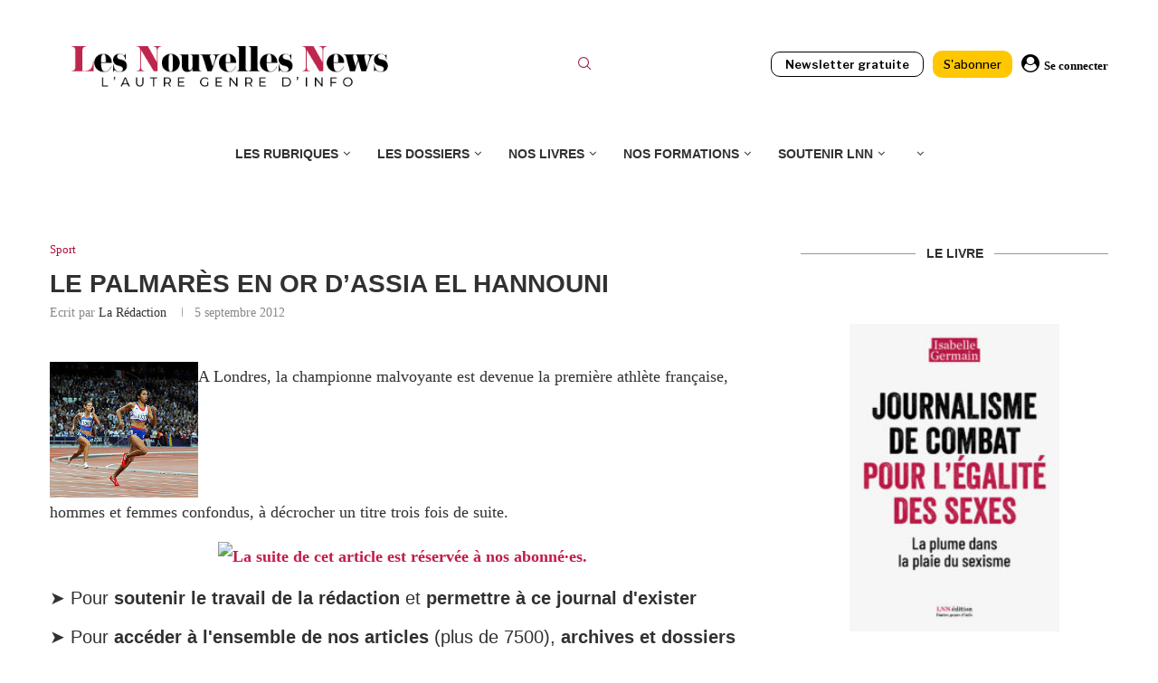

--- FILE ---
content_type: application/javascript; charset=UTF-8
request_url: https://donorbox.org/cdn-cgi/challenge-platform/scripts/jsd/main.js
body_size: 9427
content:
window._cf_chl_opt={AKGCx8:'b'};~function(M6,lO,lC,lB,lS,lW,lo,lx,M0,M1){M6=F,function(l,M,Ma,M5,P,h){for(Ma={l:514,M:498,P:383,h:439,K:385,H:348,L:521,b:362,Q:347,E:452,Y:559,k:382},M5=F,P=l();!![];)try{if(h=-parseInt(M5(Ma.l))/1+parseInt(M5(Ma.M))/2*(-parseInt(M5(Ma.P))/3)+-parseInt(M5(Ma.h))/4*(-parseInt(M5(Ma.K))/5)+-parseInt(M5(Ma.H))/6*(-parseInt(M5(Ma.L))/7)+parseInt(M5(Ma.b))/8*(parseInt(M5(Ma.Q))/9)+parseInt(M5(Ma.E))/10*(parseInt(M5(Ma.Y))/11)+-parseInt(M5(Ma.k))/12,M===h)break;else P.push(P.shift())}catch(K){P.push(P.shift())}}(N,548184),lO=this||self,lC=lO[M6(485)],lB=null,lS=lf(),lW=function(wF,wu,wN,w9,w8,w7,w6,w2,Mb,M,P,h,K){return wF={l:368,M:454,P:463,h:333,K:391},wu={l:465,M:375,P:381,h:323,K:540,H:465,L:379,b:461,Q:429,E:372,Y:548,k:374,y:399,I:515,v:388,T:336,V:535,Z:465,c:375,e:561,g:510,d:465,z:461,i:389,X:465,O:311,C:477,B:471,m:550,J:331,G:436},wN={l:380,M:522},w9={l:546},w8={l:352,M:316,P:522,h:331,K:543,H:484,L:528,b:543,Q:528,E:546,Y:549,k:374,y:540,I:546,v:426,T:536,V:461,Z:389,c:374,e:540,g:445,d:479,z:479,i:341,X:326,O:389,C:374,B:426,m:339,J:349,G:433,a:467,U:492,s:533,A:472,f:465,S:427,n:489,W:360,o:465,x:411,R:409,D:528,j:546,N0:548,N1:525,N2:374,N3:374,N4:462,N5:443,N6:374,N7:363,N8:536,N9:326,NN:318,Nt:374,Nu:465,NF:404,Nl:461,NM:423,NP:456,Nw:403,Nh:398,NK:454,NH:550,NL:424,Nb:499,NQ:471},w7={l:409,M:327,P:368,h:546,K:373,H:494,L:374,b:386,Q:366,E:520,Y:395,k:374,y:496,I:377,v:546,T:496,V:547,Z:496,c:465,e:389},w6={l:309,M:331},w2={l:326},Mb=M6,M={'kHose':function(H,L){return H(L)},'OPiVj':function(H,L){return L|H},'pLbeP':function(H,L){return H<<L},'OAUtS':function(H,L){return H!==L},'wDEgV':Mb(wF.l),'BbCBI':function(H,L){return H==L},'sRVfM':function(H,L){return H+L},'vcvtE':function(H,L){return H-L},'TbwBx':function(H,L){return H(L)},'VFYKd':function(H,L){return H>L},'eFRaT':function(H,L){return H|L},'sNtWr':function(H,L){return L&H},'lpmSj':function(H,L){return L===H},'fqOrD':function(H,L){return L|H},'dELuN':function(H,L){return L|H},'BpUxA':function(H,L){return L|H},'ndpPu':function(H,L){return H-L},'GFIdM':function(H,L){return H(L)},'KwNHd':function(H,L){return H<L},'jQSDv':function(H,L){return H-L},'RpVgK':function(H,L){return H<<L},'vFqVY':function(H,L){return L==H},'kLCht':function(H,L){return H(L)},'AriMm':function(H,L){return L==H},'tnpCY':function(H,L){return H<<L},'kHkGR':function(H,L){return H<L},'fktKD':function(H,L){return H<<L},'MopuS':function(H,L){return H-L},'WVwWg':Mb(wF.M),'sFpTy':function(H,L){return L==H},'Hkddr':function(H,L){return L!=H},'aChAk':function(H,L){return H&L},'ZFbQL':function(H,L){return H==L},'jTCSm':function(H,L){return H(L)},'KEzlw':function(H,L){return H===L},'cHpyj':Mb(wF.P),'TeIhl':function(H,L){return H==L},'eccja':function(H,L){return H<L},'vBXiC':function(H,L){return H(L)},'acVCO':function(H,L){return L*H},'CoabS':function(H,L){return L==H}},P=String[Mb(wF.h)],h={'h':function(H,w1,Pj,Mk,L){if(w1={l:554},Pj={l:360},Mk=Mb,L={'ejLqg':function(b,Q){return b<Q},'jfzXu':function(b,Q){return b-Q},'FGqDV':function(b,Q,MQ){return MQ=F,M[MQ(Pj.l)](b,Q)},'tqzJj':function(b,Q){return b>Q},'JcMiy':function(b,Q,ME){return ME=F,M[ME(w1.l)](b,Q)},'DteTW':function(b,Q,MY){return MY=F,M[MY(w2.l)](b,Q)},'gEDby':function(b,Q){return b==Q},'rJYrm':function(b,Q){return b(Q)},'dJUcM':function(b,Q){return b-Q}},M[Mk(w7.l)](M[Mk(w7.M)],Mk(w7.P))){if(256>NI[Mk(w7.h)](0)){for(ti=0;L[Mk(w7.K)](tX,tO);tB<<=1,tm==L[Mk(w7.H)](tJ,1)?(tG=0,ta[Mk(w7.L)](L[Mk(w7.b)](tq,tU)),ts=0):tA++,tC++);for(tf=tS[Mk(w7.h)](0),tn=0;L[Mk(w7.Q)](8,tW);tx=L[Mk(w7.E)](L[Mk(w7.Y)](tR,1),1.13&tD),u0-1==tj?(u1=0,u2[Mk(w7.k)](u3(u4)),u5=0):u6++,u7>>=1,to++);}else{for(u8=1,u9=0;uN<ut;uF=ul<<1|uM,L[Mk(w7.y)](uP,uw-1)?(uh=0,uK[Mk(w7.k)](L[Mk(w7.I)](uH,uL)),ub=0):uQ++,uE=0,uu++);for(uY=uk[Mk(w7.v)](0),ur=0;16>uy;uv=L[Mk(w7.Y)](uT,1)|1&uV,L[Mk(w7.T)](uZ,L[Mk(w7.V)](uc,1))?(ue=0,ug[Mk(w7.L)](ud(uz)),up=0):ui++,uX>>=1,uI++);}tV--,L[Mk(w7.Z)](0,tZ)&&(tc=te[Mk(w7.c)](2,tg),td++),delete tz[tp]}else return M[Mk(w7.e)](null,H)?'':h.g(H,6,function(Q,Mr){return Mr=Mk,Mr(w6.l)[Mr(w6.M)](Q)})},'g':function(H,L,Q,My,E,Y,y,I,T,V,Z,z,i,X,O,C,B,J,G,U,A){if(My=Mb,E={},E[My(w8.l)]=My(w8.M),Y=E,H==null)return'';for(I={},T={},V='',Z=2,z=3,i=2,X=[],O=0,C=0,B=0;B<H[My(w8.P)];B+=1)if(J=H[My(w8.h)](B),Object[My(w8.K)][My(w8.H)][My(w8.L)](I,J)||(I[J]=z++,T[J]=!0),G=V+J,Object[My(w8.K)][My(w8.H)][My(w8.L)](I,G))V=G;else{if(Object[My(w8.b)][My(w8.H)][My(w8.Q)](T,V)){if(256>V[My(w8.E)](0)){for(y=0;y<i;O<<=1,C==M[My(w8.Y)](L,1)?(C=0,X[My(w8.k)](M[My(w8.y)](Q,O)),O=0):C++,y++);for(U=V[My(w8.I)](0),y=0;M[My(w8.v)](8,y);O=M[My(w8.T)](O<<1,M[My(w8.V)](U,1)),M[My(w8.Z)](C,L-1)?(C=0,X[My(w8.c)](M[My(w8.e)](Q,O)),O=0):C++,U>>=1,y++);}else if(M[My(w8.g)](My(w8.d),My(w8.z))){for(U=1,y=0;y<i;O=M[My(w8.i)](M[My(w8.X)](O,1),U),M[My(w8.O)](C,L-1)?(C=0,X[My(w8.C)](Q(O)),O=0):C++,U=0,y++);for(U=V[My(w8.E)](0),y=0;M[My(w8.B)](16,y);O=M[My(w8.m)](O<<1,1.26&U),L-1==C?(C=0,X[My(w8.c)](M[My(w8.y)](Q,O)),O=0):C++,U>>=1,y++);}else A={},A[My(w8.J)]=Y[My(w8.l)],A[My(w8.G)]=V.r,A[My(w8.a)]=My(w8.U),A[My(w8.s)][My(w8.A)](A,'*');Z--,0==Z&&(Z=Math[My(w8.f)](2,i),i++),delete T[V]}else for(U=I[V],y=0;y<i;O=M[My(w8.S)](O<<1,1&U),C==M[My(w8.n)](L,1)?(C=0,X[My(w8.C)](M[My(w8.W)](Q,O)),O=0):C++,U>>=1,y++);V=(Z--,0==Z&&(Z=Math[My(w8.o)](2,i),i++),I[G]=z++,M[My(w8.x)](String,J))}if(M[My(w8.R)]('',V)){if(Object[My(w8.b)][My(w8.H)][My(w8.D)](T,V)){if(256>V[My(w8.j)](0)){for(y=0;M[My(w8.N0)](y,i);O<<=1,M[My(w8.O)](C,M[My(w8.N1)](L,1))?(C=0,X[My(w8.N2)](Q(O)),O=0):C++,y++);for(U=V[My(w8.E)](0),y=0;8>y;O=O<<1|M[My(w8.V)](U,1),C==L-1?(C=0,X[My(w8.N3)](Q(O)),O=0):C++,U>>=1,y++);}else{for(U=1,y=0;y<i;O=M[My(w8.N4)](O,1)|U,M[My(w8.N5)](C,L-1)?(C=0,X[My(w8.N6)](M[My(w8.N7)](Q,O)),O=0):C++,U=0,y++);for(U=V[My(w8.I)](0),y=0;16>y;O=M[My(w8.N8)](M[My(w8.N9)](O,1),U&1),M[My(w8.NN)](C,L-1)?(C=0,X[My(w8.Nt)](M[My(w8.e)](Q,O)),O=0):C++,U>>=1,y++);}Z--,Z==0&&(Z=Math[My(w8.Nu)](2,i),i++),delete T[V]}else for(U=I[V],y=0;y<i;O=M[My(w8.NF)](O,1)|M[My(w8.Nl)](U,1),C==L-1?(C=0,X[My(w8.C)](Q(O)),O=0):C++,U>>=1,y++);Z--,Z==0&&i++}for(U=2,y=0;M[My(w8.NM)](y,i);O=M[My(w8.NP)](O,1)|U&1.54,C==M[My(w8.Nw)](L,1)?(C=0,X[My(w8.Nt)](Q(O)),O=0):C++,U>>=1,y++);for(;;)if(O<<=1,L-1==C){if(M[My(w8.R)](M[My(w8.Nh)],My(w8.NK)))P(M[My(w8.NH)](My(w8.NL),V[My(w8.Nb)]));else{X[My(w8.N6)](Q(O));break}}else C++;return X[My(w8.NQ)]('')},'j':function(H,MI){return MI=Mb,M[MI(wN.l)](null,H)?'':''==H?null:h.i(H[MI(wN.M)],32768,function(L,Mv){return Mv=MI,H[Mv(w9.l)](L)})},'i':function(H,L,Q,MT,E,Y,y,I,T,V,Z,z,i,X,O,C,J,B){for(MT=Mb,E=[],Y=4,y=4,I=3,T=[],z=Q(0),i=L,X=1,V=0;3>V;E[V]=V,V+=1);for(O=0,C=Math[MT(wu.l)](2,2),Z=1;M[MT(wu.M)](Z,C);)if(MT(wu.P)===MT(wu.h))return;else B=z&i,i>>=1,i==0&&(i=L,z=M[MT(wu.K)](Q,X++)),O|=Z*(0<B?1:0),Z<<=1;switch(O){case 0:for(O=0,C=Math[MT(wu.H)](2,8),Z=1;Z!=C;B=M[MT(wu.L)](z,i),i>>=1,0==i&&(i=L,z=Q(X++)),O|=(0<B?1:0)*Z,Z<<=1);J=P(O);break;case 1:for(O=0,C=Math[MT(wu.l)](2,16),Z=1;Z!=C;B=M[MT(wu.b)](z,i),i>>=1,M[MT(wu.Q)](0,i)&&(i=L,z=M[MT(wu.E)](Q,X++)),O|=(M[MT(wu.Y)](0,B)?1:0)*Z,Z<<=1);J=M[MT(wu.E)](P,O);break;case 2:return''}for(V=E[3]=J,T[MT(wu.k)](J);;)if(M[MT(wu.y)](MT(wu.I),M[MT(wu.v)])){if(MT(wu.T)==typeof P[MT(wu.V)])return K[MT(wu.V)](function(){}),'p'}else{if(X>H)return'';for(O=0,C=Math[MT(wu.Z)](2,I),Z=1;M[MT(wu.c)](Z,C);B=i&z,i>>=1,M[MT(wu.e)](0,i)&&(i=L,z=M[MT(wu.E)](Q,X++)),O|=(M[MT(wu.g)](0,B)?1:0)*Z,Z<<=1);switch(J=O){case 0:for(O=0,C=Math[MT(wu.d)](2,8),Z=1;C!=Z;B=M[MT(wu.z)](z,i),i>>=1,M[MT(wu.i)](0,i)&&(i=L,z=Q(X++)),O|=(0<B?1:0)*Z,Z<<=1);E[y++]=P(O),J=y-1,Y--;break;case 1:for(O=0,C=Math[MT(wu.X)](2,16),Z=1;C!=Z;B=z&i,i>>=1,i==0&&(i=L,z=M[MT(wu.O)](Q,X++)),O|=M[MT(wu.C)](0<B?1:0,Z),Z<<=1);E[y++]=P(O),J=y-1,Y--;break;case 2:return T[MT(wu.B)]('')}if(Y==0&&(Y=Math[MT(wu.X)](2,I),I++),E[J])J=E[J];else if(J===y)J=M[MT(wu.m)](V,V[MT(wu.J)](0));else return null;T[MT(wu.k)](J),E[y++]=M[MT(wu.m)](V,J[MT(wu.J)](0)),Y--,V=J,M[MT(wu.G)](0,Y)&&(Y=Math[MT(wu.X)](2,I),I++)}}},K={},K[Mb(wF.K)]=h.h,K}(),lo={},lo[M6(476)]='o',lo[M6(538)]='s',lo[M6(478)]='u',lo[M6(354)]='z',lo[M6(422)]='n',lo[M6(431)]='I',lo[M6(503)]='b',lx=lo,lO[M6(329)]=function(M,P,h,K,wZ,wV,wT,Me,H,Q,E,Y,y,I,T){if(wZ={l:319,M:532,P:519,h:364,K:356,H:359,L:541,b:415,Q:325,E:541,Y:415,k:344,y:418,I:522,v:455,T:447,V:513,Z:502},wV={l:437,M:516,P:435,h:543,K:484,H:528,L:546,b:374,Q:473,E:374,Y:434,k:524,y:465,I:557,v:351,T:400,V:434,Z:374,c:563,e:557,g:522,d:437,z:350},wT={l:543,M:484,P:528,h:374},Me=M6,H={'xKyUU':function(V,Z){return V(Z)},'ajLUd':function(V,Z){return V-Z},'WFsls':function(V,Z){return V&Z},'yyoXW':function(V,Z){return V<Z},'zGoun':function(V,Z){return V|Z},'mjkaw':function(V,Z){return Z==V},'ebTir':function(V,Z){return Z===V},'fBGZp':Me(wZ.l),'fFNzV':Me(wZ.M),'MivME':function(V,Z){return Z===V},'evXdb':function(V,Z){return V(Z)},'hVznY':function(V,Z){return V+Z}},null===P||H[Me(wZ.P)](void 0,P))return K;for(Q=lj(P),M[Me(wZ.h)][Me(wZ.K)]&&(Q=Q[Me(wZ.H)](M[Me(wZ.h)][Me(wZ.K)](P))),Q=M[Me(wZ.L)][Me(wZ.b)]&&M[Me(wZ.Q)]?M[Me(wZ.E)][Me(wZ.Y)](new M[(Me(wZ.Q))](Q)):function(V,Md,Z){if(Md=Me,H[Md(wV.l)](H[Md(wV.M)],H[Md(wV.P)])){if(NS[Md(wV.h)][Md(wV.K)][Md(wV.H)](Nn,NW)){if(256>uy[Md(wV.L)](0)){for(Fp=0;Fi<FX;FC<<=1,Fm-1==FB?(FJ=0,FG[Md(wV.b)](H[Md(wV.Q)](Fa,Fq)),FU=0):Fs++,FO++);for(FA=Ff[Md(wV.L)](0),FS=0;8>Fn;Fo=1&FR|Fx<<1,FD==Fj-1?(l0=0,l1[Md(wV.E)](l2(l3)),l4=0):l5++,l6>>=1,FW++);}else{for(l7=1,l8=0;l9<lN;lu=lF<<1.13|ll,lM==H[Md(wV.Y)](lP,1)?(lw=0,lh[Md(wV.b)](H[Md(wV.Q)](lK,lH)),lL=0):lb++,lQ=0,lt++);for(lE=lY[Md(wV.L)](0),lk=0;16>lr;lI=lv<<1.72|H[Md(wV.k)](lT,1),lV==H[Md(wV.Y)](lZ,1)?(lc=0,le[Md(wV.b)](lg(ld)),lz=0):lp++,li>>=1,ly++);}FT--,0==FV&&(FZ=Fc[Md(wV.y)](2,Fe),Fg++),delete Fd[Fz]}else for(u6=u7[u8],u9=0;H[Md(wV.I)](uN,ut);uF=H[Md(wV.v)](ul<<1.15,1.63&uM),H[Md(wV.T)](uP,H[Md(wV.V)](uw,1))?(uh=0,uK[Md(wV.Z)](uH(uL)),ub=0):uQ++,uE>>=1,uu++);uY--,uk==0&&ur++}else{for(V[Md(wV.c)](),Z=0;H[Md(wV.e)](Z,V[Md(wV.g)]);H[Md(wV.d)](V[Z],V[Z+1])?V[Md(wV.z)](Z+1,1):Z+=1);return V}}(Q),E='nAsAaAb'.split('A'),E=E[Me(wZ.k)][Me(wZ.y)](E),Y=0;Y<Q[Me(wZ.I)];y=Q[Y],I=lD(M,P,y),H[Me(wZ.v)](E,I)?(T='s'===I&&!M[Me(wZ.T)](P[y]),Me(wZ.V)===H[Me(wZ.Z)](h,y)?L(h+y,I):T||L(H[Me(wZ.Z)](h,y),P[y])):L(H[Me(wZ.Z)](h,y),I),Y++);return K;function L(V,Z,Mg){Mg=Me,Object[Mg(wT.l)][Mg(wT.M)][Mg(wT.P)](K,Z)||(K[Z]=[]),K[Z][Mg(wT.h)](V)}},M0=M6(408)[M6(315)](';'),M1=M0[M6(344)][M6(418)](M0),lO[M6(307)]=function(l,M,wG,wJ,Mz,P,h,K,H,L){for(wG={l:314,M:345,P:522,h:432,K:451,H:446,L:374,b:531},wJ={l:480,M:314,P:522,h:392,K:340,H:451,L:317,b:374,Q:448,E:531},Mz=M6,P={'NYbVT':function(Q,E){return Q<E},'qMUOZ':function(Q,E){return Q+E},'GGMZY':function(Q,E){return Q<E},'hRueX':function(Q,E){return E===Q},'PvaTw':function(Q,E){return Q(E)}},h=Object[Mz(wG.l)](M),K=0;P[Mz(wG.M)](K,h[Mz(wG.P)]);K++)if(H=h[K],P[Mz(wG.h)]('f',H)&&(H='N'),l[H]){for(L=0;L<M[h[K]][Mz(wG.P)];-1===l[H][Mz(wG.K)](M[h[K]][L])&&(P[Mz(wG.H)](M1,M[h[K]][L])||l[H][Mz(wG.L)]('o.'+M[h[K]][L])),L++);}else l[H]=M[h[K]][Mz(wG.b)](function(Q,wB,wC,wX,MX,E,wm,k,y,I,v,T){if(wB={l:353},wC={l:470},wX={l:313},MX=Mz,E={'zprbo':function(Y,k){return Y+k},'eXSWW':function(Y,k){return Y===k},'VJSyQ':function(Y,k,Mp){return Mp=F,P[Mp(wX.l)](Y,k)},'FlayH':function(Y,k){return Y(k)},'vnRiX':function(Y,k,Mi){return Mi=F,P[Mi(wC.l)](Y,k)}},MX(wJ.l)===MX(wJ.l))return'o.'+Q;else for(wm={l:358},k={'QEVKu':function(V,Z,MO){return MO=MX,E[MO(wB.l)](V,Z)}},y=y[MX(wJ.M)](I),I=0;I<y[MX(wJ.P)];I++)if(v=y[I],E[MX(wJ.h)]('f',v)&&(v='N'),X[v]){for(T=0;E[MX(wJ.K)](T,O[y[I]][MX(wJ.P)]);-1===C[v][MX(wJ.H)](B[y[I]][T])&&(E[MX(wJ.L)](m,J[y[I]][T])||G[v][MX(wJ.b)](E[MX(wJ.Q)]('o.',M[y[I]][T]))),T++);}else U[v]=s[y[I]][MX(wJ.E)](function(o,MC){return MC=MX,k[MC(wm.l)]('o.',o)})})},M3();function F(t,u,l,M){return t=t-307,l=N(),M=l[t],M}function lG(Mo,MN,M,P){return Mo={l:342,M:342},MN=M6,M={},M[MN(Mo.l)]=function(h,K){return h!==K},P=M,P[MN(Mo.M)](lJ(),null)}function lj(l,wH,Mc,M){for(wH={l:359,M:314,P:553},Mc=M6,M=[];null!==l;M=M[Mc(wH.l)](Object[Mc(wH.M)](l)),l=Object[Mc(wH.P)](l));return M}function lf(Pw,MH){return Pw={l:442},MH=M6,crypto&&crypto[MH(Pw.l)]?crypto[MH(Pw.l)]():''}function ls(P6,Ml,l,M,P,h){return P6={l:474,M:410,P:517,h:523,K:506},Ml=M6,l={'NXYfu':function(K){return K()},'DQudf':function(K,H){return K/H},'ymYrh':function(K,H){return K-H}},M=3600,P=l[Ml(P6.l)](lU),h=Math[Ml(P6.M)](l[Ml(P6.P)](Date[Ml(P6.h)](),1e3)),l[Ml(P6.K)](h,P)>M?![]:!![]}function lU(P2,MF,l,M){return P2={l:482,M:410,P:490},MF=M6,l={'fQuHw':function(P,h){return P(h)}},M=lO[MF(P2.l)],Math[MF(P2.M)](+l[MF(P2.P)](atob,M.t))}function lR(M,P,wl,MV,h,K){return wl={l:555,M:417,P:457,h:543,K:406,H:528,L:451,b:555},MV=M6,h={},h[MV(wl.l)]=MV(wl.M),K=h,P instanceof M[MV(wl.P)]&&0<M[MV(wl.P)][MV(wl.h)][MV(wl.K)][MV(wl.H)](P)[MV(wl.L)](K[MV(wl.b)])}function lA(l,M,PP,Pl,Pt,PN,P9,MM,P,h,K,H,L,b,Q){for(PP={l:475,M:507,P:387,h:487,K:315,H:324,L:453,b:495,Q:564,E:390,Y:337,k:552,y:529,I:459,v:468,T:370,V:482,Z:378,c:378,e:328,g:328,d:558,z:322,i:488,X:390,O:492,C:501,B:391,m:394},Pl={l:335},Pt={l:493,M:499,P:365,h:499,K:330,H:562,L:556,b:424,Q:499},PN={l:449},P9={l:512},MM=M6,P={'vfiAf':MM(PP.l),'qvpgC':MM(PP.M),'EoxAD':MM(PP.P),'SErCz':function(E){return E()},'hSETQ':function(E,Y){return E(Y)}},h=MM(PP.h)[MM(PP.K)]('|'),K=0;!![];){switch(h[K++]){case'0':H=new lO[(MM(PP.H))]();continue;case'1':console[MM(PP.L)](lO[MM(PP.b)]);continue;case'2':L[MM(PP.Q)]&&(H[MM(PP.E)]=5e3,H[MM(PP.Y)]=function(MP){MP=MM,M(Q[MP(P9.l)])});continue;case'3':H[MM(PP.k)](P[MM(PP.y)],P[MM(PP.I)]+lO[MM(PP.b)][MM(PP.v)]+P[MM(PP.T)]+L.r);continue;case'4':L=lO[MM(PP.V)];continue;case'5':b={'t':lU(),'lhr':lC[MM(PP.Z)]&&lC[MM(PP.c)][MM(PP.e)]?lC[MM(PP.c)][MM(PP.g)]:'','api':L[MM(PP.Q)]?!![]:![],'c':P[MM(PP.d)](lG),'payload':l};continue;case'6':H[MM(PP.z)]=function(Mw){Mw=MM,M(Mw(PN.l))};continue;case'7':H[MM(PP.i)]=function(Mh){Mh=MM,Q[Mh(Pt.l)](H[Mh(Pt.M)],200)&&Q[Mh(Pt.P)](H[Mh(Pt.h)],300)?M(Q[Mh(Pt.K)]):Q[Mh(Pt.H)](M,Q[Mh(Pt.L)](Mh(Pt.b),H[Mh(Pt.Q)]))};continue;case'8':Q={'SFfLJ':MM(PP.X),'wzUcf':function(E,Y){return E>=Y},'TRupK':function(E,Y){return E<Y},'MyztJ':MM(PP.O),'PeHJl':function(E,Y,MK){return MK=MM,P[MK(Pl.l)](E,Y)},'QQpdN':function(E,Y){return E+Y}};continue;case'9':H[MM(PP.C)](lW[MM(PP.B)](JSON[MM(PP.m)](b)));continue}break}}function M2(wq,MB,P,h,K,H,L,b){P=(wq={l:320,M:396,P:334,h:376,K:545,H:534,L:420,b:438,Q:511,E:357,Y:397,k:338,y:534,I:509},MB=M6,{'CitWx':function(Q,E,Y,k,y){return Q(E,Y,k,y)}});try{return h=lC[MB(wq.l)](MB(wq.M)),h[MB(wq.P)]=MB(wq.h),h[MB(wq.K)]='-1',lC[MB(wq.H)][MB(wq.L)](h),K=h[MB(wq.b)],H={},H=pRIb1(K,K,'',H),H=pRIb1(K,K[MB(wq.Q)]||K[MB(wq.E)],'n.',H),H=P[MB(wq.Y)](pRIb1,K,h[MB(wq.k)],'d.',H),lC[MB(wq.y)][MB(wq.I)](h),L={},L.r=H,L.e=null,L}catch(Q){return b={},b.r={},b.e=Q,b}}function lJ(Mn,M9,l,M,P){if(Mn={l:401,M:422,P:482,h:401,K:421,H:542,L:464,b:414},M9=M6,l={'cWMaV':function(h,K){return h(K)},'oJLDT':M9(Mn.l),'Pcgnc':function(h,K){return h!==K},'cQnNr':M9(Mn.M)},M=lO[M9(Mn.P)],!M){if(M9(Mn.h)===l[M9(Mn.K)])return null;else if(!L){if(y=!![],!I())return;l[M9(Mn.H)](v,function(g){Z(c,g)})}}return P=M.i,l[M9(Mn.L)](typeof P,l[M9(Mn.b)])||P<30?null:P}function la(Mj,Mt,l,M){if(Mj={l:312,M:419,P:419,h:483},Mt=M6,l={'ZxReo':function(P,h){return P===h},'mJqGe':function(P,h){return P(h)}},M=lJ(),l[Mt(Mj.l)](M,null))return;lB=(lB&&(Mt(Mj.M)===Mt(Mj.P)?l[Mt(Mj.h)](clearTimeout,lB):P(h)),setTimeout(function(){lm()},1e3*M))}function M3(wR,wx,Mm,l,M,L,b,Q,E,P,h,K){if(wR={l:511,M:357,P:338,h:482,K:402,H:428,L:428,b:320,Q:396,E:334,Y:376,k:545,y:534,I:420,v:438,T:530,V:384,Z:551,c:530,e:308,g:534,d:509,z:332,i:416,X:393,O:537,C:537,B:310,m:527,J:527},wx={l:407,M:355,P:416,h:393,K:527},Mm=M6,l={'zLxxW':function(H,L,b,Q,E){return H(L,b,Q,E)},'QQCoU':Mm(wR.l),'fxEFp':Mm(wR.M),'uhidM':Mm(wR.P),'PYbVU':function(H){return H()},'hcLAI':function(H,L){return L!==H},'eWOMQ':function(H,L){return H!==L},'drAsB':function(H){return H()}},M=lO[Mm(wR.h)],!M)return l[Mm(wR.K)](Mm(wR.H),Mm(wR.L))?(L=L[Mm(wR.b)](Mm(wR.Q)),L[Mm(wR.E)]=Mm(wR.Y),L[Mm(wR.k)]='-1',b[Mm(wR.y)][Mm(wR.I)](L),b=L[Mm(wR.v)],Q={},Q=l[Mm(wR.T)](Q,b,b,'',Q),Q=E(b,b[l[Mm(wR.V)]]||b[l[Mm(wR.Z)]],'n.',Q),Q=l[Mm(wR.c)](Y,b,L[l[Mm(wR.e)]],'d.',Q),k[Mm(wR.g)][Mm(wR.d)](L),E={},E.r=Q,E.e=null,E):void 0;if(!l[Mm(wR.z)](ls))return;(P=![],h=function(){if(!P){if(P=!![],!ls())return;lm(function(L){M4(M,L)})}},l[Mm(wR.K)](lC[Mm(wR.i)],Mm(wR.X)))?h():lO[Mm(wR.O)]?lC[Mm(wR.C)](Mm(wR.B),h):(K=lC[Mm(wR.m)]||function(){},lC[Mm(wR.J)]=function(MJ){MJ=Mm,l[MJ(wx.l)](K),l[MJ(wx.M)](lC[MJ(wx.P)],MJ(wx.h))&&(lC[MJ(wx.K)]=K,h())})}function ln(K,H,PH,ML,L,b,Q,E,Y,k,y,I,v,T,V,Z){if(PH={l:444,M:466,P:450,h:539,K:497,H:500,L:460,b:346,Q:315,E:371,Y:369,k:349,y:444,I:501,v:391,T:450,V:450,Z:507,c:495,e:468,g:518,d:539,z:321,i:495,X:321,O:412,C:495,B:405,m:495,J:505,G:343,a:458,U:390,s:552,A:475,f:324,S:482,n:337},ML=M6,L={},L[ML(PH.l)]=ML(PH.M),L[ML(PH.P)]=function(c,g){return c+g},L[ML(PH.h)]=ML(PH.K),b=L,!lq(0))return![];E=(Q={},Q[ML(PH.H)]=K,Q[ML(PH.L)]=H,Q);try{for(Y=ML(PH.b)[ML(PH.Q)]('|'),k=0;!![];){switch(Y[k++]){case'0':y={},y[ML(PH.E)]=E,y[ML(PH.Y)]=T,y[ML(PH.k)]=b[ML(PH.y)],V[ML(PH.I)](lW[ML(PH.v)](y));continue;case'1':I=b[ML(PH.T)](b[ML(PH.T)](b[ML(PH.V)](ML(PH.Z),lO[ML(PH.c)][ML(PH.e)]),ML(PH.g)),Z.r)+b[ML(PH.d)];continue;case'2':T=(v={},v[ML(PH.z)]=lO[ML(PH.i)][ML(PH.X)],v[ML(PH.O)]=lO[ML(PH.C)][ML(PH.O)],v[ML(PH.B)]=lO[ML(PH.m)][ML(PH.B)],v[ML(PH.J)]=lO[ML(PH.C)][ML(PH.G)],v[ML(PH.a)]=lS,v);continue;case'3':V[ML(PH.U)]=2500;continue;case'4':V[ML(PH.s)](ML(PH.A),I);continue;case'5':V=new lO[(ML(PH.f))]();continue;case'6':Z=lO[ML(PH.S)];continue;case'7':V[ML(PH.n)]=function(){};continue}break}}catch(c){}}function lD(l,M,P,wK,MZ,h,K,H){h=(wK={l:336,M:476,P:560,h:367,K:535,H:469,L:486,b:481,Q:541,E:413,Y:367,k:425},MZ=M6,{'xBdDk':function(L,Q){return Q==L},'GVoZa':MZ(wK.l),'XYknw':function(L,Q){return Q===L},'sTErq':function(L,Q,E){return L(Q,E)}});try{K=M[P]}catch(L){return'i'}if(null==K)return void 0===K?'u':'x';if(MZ(wK.M)==typeof K)try{if(h[MZ(wK.P)](h[MZ(wK.h)],typeof K[MZ(wK.K)]))return h[MZ(wK.H)](MZ(wK.L),MZ(wK.b))?null:(K[MZ(wK.K)](function(){}),'p')}catch(E){}return l[MZ(wK.Q)][MZ(wK.E)](K)?'a':K===l[MZ(wK.Q)]?'D':h[MZ(wK.H)](!0,K)?'T':K===!1?'F':(H=typeof K,h[MZ(wK.Y)]==H?h[MZ(wK.k)](lR,l,K)?'N':'f':lx[H]||'?')}function M4(h,K,wD,MG,H,L,b,Q){if(wD={l:491,M:316,P:544,h:492,K:564,H:492,L:349,b:491,Q:433,E:467,Y:533,k:472,y:349,I:491,v:467,T:440,V:441,Z:533,c:472},MG=M6,H={},H[MG(wD.l)]=MG(wD.M),H[MG(wD.P)]=MG(wD.h),L=H,!h[MG(wD.K)])return;K===MG(wD.H)?(b={},b[MG(wD.L)]=L[MG(wD.b)],b[MG(wD.Q)]=h.r,b[MG(wD.E)]=L[MG(wD.P)],lO[MG(wD.Y)][MG(wD.k)](b,'*')):(Q={},Q[MG(wD.y)]=L[MG(wD.I)],Q[MG(wD.Q)]=h.r,Q[MG(wD.v)]=MG(wD.T),Q[MG(wD.V)]=K,lO[MG(wD.Z)][MG(wD.c)](Q,'*'))}function lm(l,Ms,MU,M7,M,P){Ms={l:336,M:504,P:361},MU={l:526,M:508},M7=M6,M={'jxQiY':M7(Ms.l),'uOOeR':function(h){return h()},'EDPEX':M7(Ms.M)},P=M2(),lA(P.r,function(h,M8){M8=M7,typeof l===M[M8(MU.l)]&&l(h),M[M8(MU.M)](la)}),P.e&&ln(M[M7(Ms.P)],P.e)}function lq(l,P0,Mu){return P0={l:430},Mu=M6,Math[Mu(P0.l)]()<l}function N(wj){return wj='eWOMQ,MopuS,tnpCY,LRmiB4,toString,PYbVU,_cf_chl_opt;JJgc4;PJAn2;kJOnV9;IWJi4;OHeaY1;DqMg0;FKmRv9;LpvFx1;cAdz2;PqBHf2;nFZCC5;ddwW5;pRIb1;rxvNi8;RrrrA2;erHi9,OAUtS,floor,GFIdM,SSTpq3,isArray,cQnNr,from,readyState,[native code],bind,BOKMM,appendChild,oJLDT,number,kHkGR,http-code:,sTErq,VFYKd,BpUxA,lhlMW,ZFbQL,random,bigint,hRueX,sid,ajLUd,fFNzV,CoabS,ebTir,contentWindow,3736276sfGxRT,error,detail,randomUUID,vFqVY,LOOtJ,lpmSj,PvaTw,isNaN,vnRiX,xhr-error,ExfNX,indexOf,127960RzLxiT,log,sIbDx,evXdb,fktKD,Function,JBxy9,qvpgC,TYlZ6,sNtWr,RpVgK,tFstm,Pcgnc,pow,jsd,event,AKGCx8,XYknw,qMUOZ,join,postMessage,xKyUU,NXYfu,POST,object,acVCO,undefined,SQdYD,lxdIO,FtYZN,__CF$cv$params,mJqGe,hasOwnProperty,document,UleUz,8|4|1|0|3|2|7|6|5|9,onload,ndpPu,fQuHw,GzfsA,success,wzUcf,jfzXu,_cf_chl_opt,gEDby,/invisible/jsd,10abkCvc,status,AdeF3,send,hVznY,boolean,error on cf_chl_props,pkLOA2,ymYrh,/cdn-cgi/challenge-platform/h/,uOOeR,removeChild,eccja,clientInformation,SFfLJ,d.cookie,55983muKOTw,bdmxb,fBGZp,DQudf,/b/ov1/0.47781597612689913:1769163940:abzCwbG6wQs9MJUvwcT3CcXy3nPm7vSuOLoGF5ujDlc/,MivME,JcMiy,142338eKkwAJ,length,now,WFsls,jQSDv,jxQiY,onreadystatechange,call,vfiAf,zLxxW,map,FVJQY,parent,body,catch,eFRaT,addEventListener,string,GCELn,TbwBx,Array,cWMaV,prototype,hzuDC,tabIndex,charCodeAt,dJUcM,KwNHd,vcvtE,sRVfM,fxEFp,open,getPrototypeOf,OPiVj,Xlhae,QQpdN,yyoXW,SErCz,924RsuMxd,xBdDk,TeIhl,PeHJl,sort,api,rxvNi8,uhidM,7+84$irMshCJgtujDKOe0pw1dk26SAnqUEYcQF9xTRLGHaBP3-o5NybvlzVXImWZf,DOMContentLoaded,vBXiC,ZxReo,NYbVT,keys,split,cloudflare-invisible,FlayH,AriMm,gSzpS,createElement,CnwA5,onerror,TIOfh,XMLHttpRequest,Set,pLbeP,wDEgV,href,pRIb1,MyztJ,charAt,drAsB,fromCharCode,style,hSETQ,function,ontimeout,contentDocument,dELuN,VJSyQ,fqOrD,lplMI,aUjz8,includes,GGMZY,6|1|5|4|3|7|2|0,13221CMpbor,276IBmXCU,source,splice,zGoun,kIJIz,zprbo,symbol,hcLAI,getOwnPropertyNames,navigator,QEVKu,concat,kHose,EDPEX,24MUMVYk,kLCht,Object,TRupK,tqzJj,GVoZa,YhgnH,chctx,EoxAD,errorInfoObject,jTCSm,ejLqg,push,Hkddr,display: none,rJYrm,location,aChAk,sFpTy,xpdBD,25275864ImhjRp,142929XcznEK,QQCoU,5GApajy,FGqDV,/jsd/oneshot/d251aa49a8a3/0.47781597612689913:1769163940:abzCwbG6wQs9MJUvwcT3CcXy3nPm7vSuOLoGF5ujDlc/,cHpyj,BbCBI,timeout,dqxOkgFsyRB,eXSWW,loading,stringify,DteTW,iframe,CitWx,WVwWg,KEzlw,mjkaw,twgtq'.split(','),N=function(){return wj},N()}}()